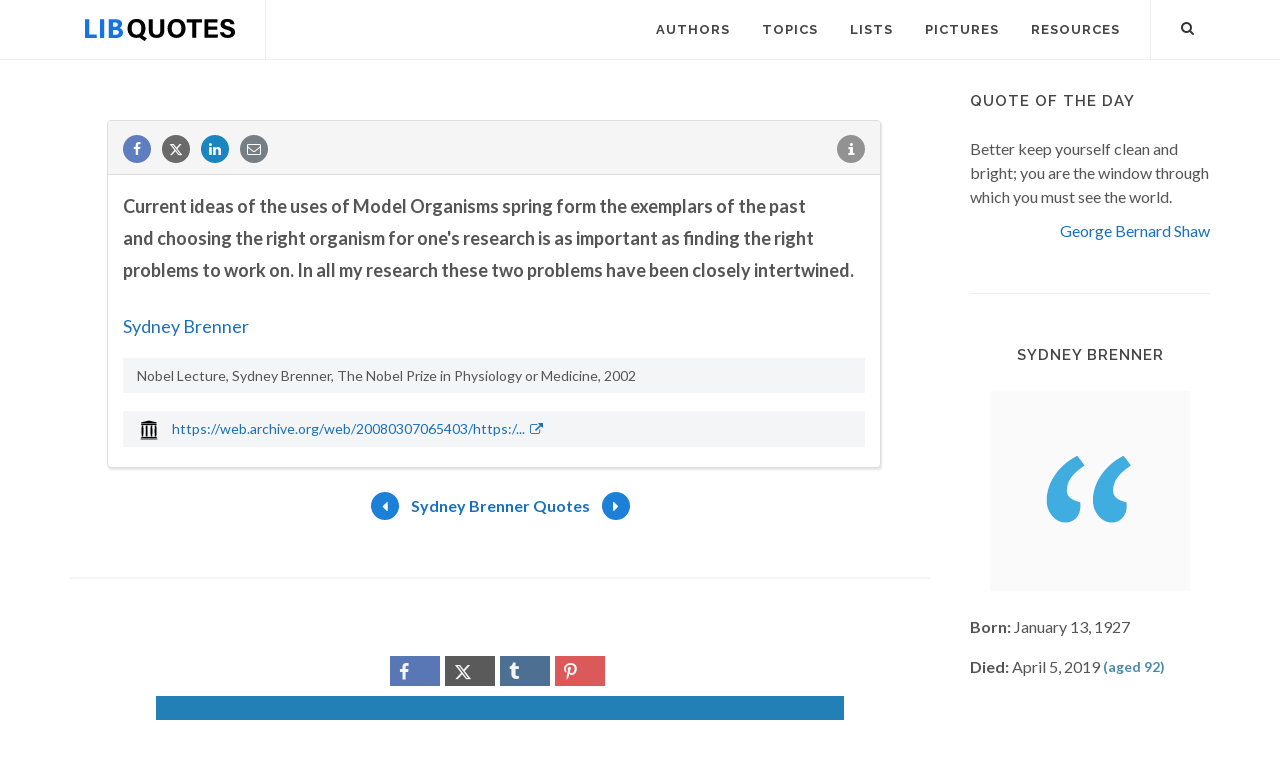

--- FILE ---
content_type: text/html; charset=utf-8
request_url: https://www.google.com/recaptcha/api2/aframe
body_size: 250
content:
<!DOCTYPE HTML><html><head><meta http-equiv="content-type" content="text/html; charset=UTF-8"></head><body><script nonce="A7PnXNLqG_vLuPo_q14mnw">/** Anti-fraud and anti-abuse applications only. See google.com/recaptcha */ try{var clients={'sodar':'https://pagead2.googlesyndication.com/pagead/sodar?'};window.addEventListener("message",function(a){try{if(a.source===window.parent){var b=JSON.parse(a.data);var c=clients[b['id']];if(c){var d=document.createElement('img');d.src=c+b['params']+'&rc='+(localStorage.getItem("rc::a")?sessionStorage.getItem("rc::b"):"");window.document.body.appendChild(d);sessionStorage.setItem("rc::e",parseInt(sessionStorage.getItem("rc::e")||0)+1);localStorage.setItem("rc::h",'1769296353704');}}}catch(b){}});window.parent.postMessage("_grecaptcha_ready", "*");}catch(b){}</script></body></html>

--- FILE ---
content_type: image/svg+xml
request_url: https://libquotes.com/img/archive.svg
body_size: 516
content:
<svg id="Layer_1" data-name="Layer 1" xmlns="http://www.w3.org/2000/svg" viewBox="0 0 640 640"><defs><style>.cls-1{fill:none;}</style></defs><g id="A"><rect x="97.9233" y="548.429" width="444.1534" height="22.7763"/><rect x="115.4433" y="504.6257" width="409.9875" height="31.5384"/><rect x="112.8157" y="145.4491" width="407.7975" height="43.8022"/><polygon points="316.714 68.795 103.18 118.729 115.443 132.308 316.714 132.308 517.986 132.308 530.249 118.729 316.714 68.795"/><path d="M171.6353,327.9164q-.5274-32.2677-1.7514-64.5218c-.7933-20.2546-2.0987-40.4894-3.0841-60.7377-.085-1.7483-.8258-2.126-2.276-2.4429a85.2778,85.2778,0,0,0-36.02,0c-1.45.3158-2.191.6946-2.2761,2.4429-.9853,20.2483-2.2907,40.4831-3.084,60.7377q-1.2639,32.2457-1.7514,64.5218c-.2487,15.245-.0944,30.5016.1469,45.7508.2666,16.9167.6422,33.8375,1.3275,50.7416.7345,18.1413,1.87,36.2679,2.8657,54.3976.191,3.4744.5468,6.9394.8185,10.3162a83.2374,83.2374,0,0,0,19.964,2.8311,83.2438,83.2438,0,0,0,19.964-2.8311c.2718-3.3768.6265-6.8429.8175-10.3162.9958-18.13,2.1312-36.2563,2.8658-54.3976.6852-16.9041,1.0609-33.8249,1.3274-50.7416C171.73,358.418,171.885,343.1614,171.6353,327.9164Z"/><path d="M282.6686,327.9164q-.5273-32.2677-1.7524-64.5218c-.7944-20.2546-2.1-40.4894-3.0841-60.7377-.0849-1.7483-.8248-2.126-2.276-2.4429a85.2726,85.2726,0,0,0-36.0191,0c-1.45.3158-2.1911.6946-2.2761,2.4429-.9843,20.2483-2.2907,40.4831-3.084,60.7377q-1.264,32.2457-1.7514,64.5218c-.2487,15.245-.0945,30.5016.1458,45.7508.2676,16.9167.6423,33.8375,1.3275,50.7416.7356,18.1413,1.87,36.2679,2.8658,54.3976.191,3.4744.5467,6.9394.8174,10.3162a83.2515,83.2515,0,0,0,19.964,2.8311,83.2438,83.2438,0,0,0,19.964-2.8311c.2707-3.3768.6264-6.8429.8174-10.3162.9948-18.13,2.13-36.2563,2.8648-54.3976.6852-16.9041,1.0609-33.8249,1.3285-50.7416C282.7631,358.418,282.9173,343.1614,282.6686,327.9164Z"/><path d="M411.44,327.9164q-.5272-32.2677-1.7524-64.5218c-.7933-20.2546-2.0987-40.4894-3.083-60.7377-.0861-1.7483-.8258-2.126-2.2771-2.4429a85.2726,85.2726,0,0,0-36.0191,0c-1.45.3158-2.1911.6946-2.2761,2.4429-.9843,20.2483-2.2908,40.4831-3.083,60.7377q-1.2655,32.2457-1.7524,64.5218c-.2487,15.245-.0945,30.5016.1469,45.7508.2676,16.9167.6422,33.8375,1.3274,50.7416.7356,18.1413,1.87,36.2679,2.8658,54.3976.1921,3.4744.5467,6.9394.8175,10.3162a71.805,71.805,0,0,0,39.9279,0c.2708-3.3768.6265-6.8429.8175-10.3162.9958-18.13,2.13-36.2563,2.8657-54.3976.6842-16.9041,1.06-33.8249,1.3275-50.7416C411.5348,358.418,411.689,343.1614,411.44,327.9164Z"/><path d="M519.844,327.9164q-.5274-32.2677-1.7514-64.5218c-.7944-20.2546-2.1-40.4894-3.0841-60.7377-.086-1.7483-.8258-2.126-2.277-2.4429a85.2679,85.2679,0,0,0-36.0181,0c-1.4513.3158-2.1911.6946-2.2761,2.4429-.9853,20.2483-2.2917,40.4831-3.084,60.7377q-1.264,32.2457-1.7525,64.5218c-.2486,15.245-.0944,30.5016.147,45.7508.2676,16.9167.6422,33.8375,1.3284,50.7416.7346,18.1413,1.87,36.2679,2.8648,54.3976.192,3.4744.5467,6.9394.8174,10.3162a71.8054,71.8054,0,0,0,39.928,0c.2718-3.3768.6265-6.8429.8175-10.3162.9958-18.13,2.1312-36.2563,2.8658-54.3976.6852-16.9041,1.06-33.8249,1.3274-50.7416C519.9385,358.418,520.0938,343.1614,519.844,327.9164Z"/></g><rect class="cls-1" width="640" height="640"/></svg>